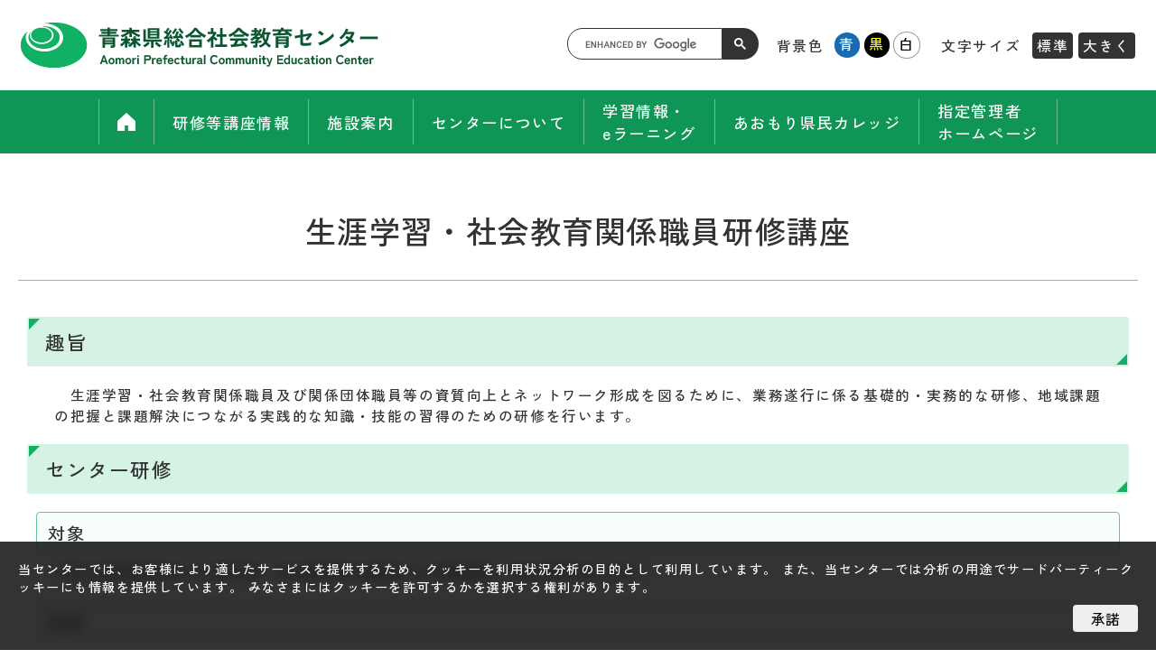

--- FILE ---
content_type: text/html; charset=UTF-8
request_url: https://www.alis.pref.aomori.lg.jp/kouza/center/thisyear/kankei/
body_size: 37448
content:
<!doctype html>
<html lang="ja">
<head>
<meta charset="utf-8">
<meta http-equiv="X-UA-Compatible" content="IE=edge" />
<meta name="viewport" content="width=device-width" />
<meta property="og:title" content="生涯学習・社会教育関係職員研修講座"> 
<meta property="og:type" content="website"> 
<meta property="og:image" content="">
<meta property="og:url" content="https://www.alis.pref.aomori.lg.jp/kouza/center/thisyear/kankei/"> 
<meta property="og:site_name" content="青森県総合社会教育センター"> 
<meta property="og:description" content="趣旨　生涯学習・社会教育関係職員及び関係団体職員等の資質向上とネットワーク形成を図るために、業務遂行に係る基礎的・実務的な研修、地域課題の把握と課題解決につながる実践的な知識・技能の習得のための研修を...">
<meta property="og:locale" content="ja_JP" />

<!--トップページ以外の場合-->
<title>生涯学習・社会教育関係職員研修講座  |  青森県総合社会教育センター</title>
<meta name="description" content="趣旨　生涯学習・社会教育関係職員及び関係団体職員等の資質向上とネットワーク形成を図るために、業務遂行に係る基礎的・実務的な研修、地域課題の把握と課題解決につながる実践的な知識・技能の習得のための研修を...">


<link rel="stylesheet" type="text/css" href="https://www.alis.pref.aomori.lg.jp/wp-content/themes/shakyou/style.css"/>
<!-- 背景色切り替え -->
<link id="haikei" href="https://www.alis.pref.aomori.lg.jp/wp-content/themes/shakyou/css/white.css" rel="stylesheet" type="text/css" />


<!-- js読み込み -->
<script src="https://www.alis.pref.aomori.lg.jp/wp-content/themes/shakyou/js/jquery.min.js"></script>
<script src="https://www.alis.pref.aomori.lg.jp/wp-content/themes/shakyou/js/jquery.cookie.js"></script>
<script src="https://www.alis.pref.aomori.lg.jp/wp-content/themes/shakyou/js/common.js"></script>

<!-- Google tag (gtag.js) -->
<script async src="https://www.googletagmanager.com/gtag/js?id=G-YKK0CFT0D7"></script>
<script>
  window.dataLayer = window.dataLayer || [];
  function gtag(){dataLayer.push(arguments);}
  gtag('js', new Date());

  gtag('config', 'G-YKK0CFT0D7');
</script>
	
<!--GA3-->
<!-- Global site tag (gtag.js) - Google Analytics -->
<script async src="https://www.googletagmanager.com/gtag/js?id=UA-38693893-1"></script>
<script>
  window.dataLayer = window.dataLayer || [];
  function gtag(){dataLayer.push(arguments);}
  gtag('js', new Date());

  gtag('config', 'UA-38693893-1');
</script>
<!--GA3ここまで -->

<meta name='robots' content='max-image-preview:large' />
	<style>img:is([sizes="auto" i], [sizes^="auto," i]) { contain-intrinsic-size: 3000px 1500px }</style>
	<link rel='stylesheet' id='wp-block-library-css' href='https://www.alis.pref.aomori.lg.jp/wp-includes/css/dist/block-library/style.min.css' type='text/css' media='all' />
<style id='classic-theme-styles-inline-css' type='text/css'>
/*! This file is auto-generated */
.wp-block-button__link{color:#fff;background-color:#32373c;border-radius:9999px;box-shadow:none;text-decoration:none;padding:calc(.667em + 2px) calc(1.333em + 2px);font-size:1.125em}.wp-block-file__button{background:#32373c;color:#fff;text-decoration:none}
</style>
<style id='global-styles-inline-css' type='text/css'>
:root{--wp--preset--aspect-ratio--square: 1;--wp--preset--aspect-ratio--4-3: 4/3;--wp--preset--aspect-ratio--3-4: 3/4;--wp--preset--aspect-ratio--3-2: 3/2;--wp--preset--aspect-ratio--2-3: 2/3;--wp--preset--aspect-ratio--16-9: 16/9;--wp--preset--aspect-ratio--9-16: 9/16;--wp--preset--color--black: #000000;--wp--preset--color--cyan-bluish-gray: #abb8c3;--wp--preset--color--white: #ffffff;--wp--preset--color--pale-pink: #f78da7;--wp--preset--color--vivid-red: #cf2e2e;--wp--preset--color--luminous-vivid-orange: #ff6900;--wp--preset--color--luminous-vivid-amber: #fcb900;--wp--preset--color--light-green-cyan: #7bdcb5;--wp--preset--color--vivid-green-cyan: #00d084;--wp--preset--color--pale-cyan-blue: #8ed1fc;--wp--preset--color--vivid-cyan-blue: #0693e3;--wp--preset--color--vivid-purple: #9b51e0;--wp--preset--gradient--vivid-cyan-blue-to-vivid-purple: linear-gradient(135deg,rgba(6,147,227,1) 0%,rgb(155,81,224) 100%);--wp--preset--gradient--light-green-cyan-to-vivid-green-cyan: linear-gradient(135deg,rgb(122,220,180) 0%,rgb(0,208,130) 100%);--wp--preset--gradient--luminous-vivid-amber-to-luminous-vivid-orange: linear-gradient(135deg,rgba(252,185,0,1) 0%,rgba(255,105,0,1) 100%);--wp--preset--gradient--luminous-vivid-orange-to-vivid-red: linear-gradient(135deg,rgba(255,105,0,1) 0%,rgb(207,46,46) 100%);--wp--preset--gradient--very-light-gray-to-cyan-bluish-gray: linear-gradient(135deg,rgb(238,238,238) 0%,rgb(169,184,195) 100%);--wp--preset--gradient--cool-to-warm-spectrum: linear-gradient(135deg,rgb(74,234,220) 0%,rgb(151,120,209) 20%,rgb(207,42,186) 40%,rgb(238,44,130) 60%,rgb(251,105,98) 80%,rgb(254,248,76) 100%);--wp--preset--gradient--blush-light-purple: linear-gradient(135deg,rgb(255,206,236) 0%,rgb(152,150,240) 100%);--wp--preset--gradient--blush-bordeaux: linear-gradient(135deg,rgb(254,205,165) 0%,rgb(254,45,45) 50%,rgb(107,0,62) 100%);--wp--preset--gradient--luminous-dusk: linear-gradient(135deg,rgb(255,203,112) 0%,rgb(199,81,192) 50%,rgb(65,88,208) 100%);--wp--preset--gradient--pale-ocean: linear-gradient(135deg,rgb(255,245,203) 0%,rgb(182,227,212) 50%,rgb(51,167,181) 100%);--wp--preset--gradient--electric-grass: linear-gradient(135deg,rgb(202,248,128) 0%,rgb(113,206,126) 100%);--wp--preset--gradient--midnight: linear-gradient(135deg,rgb(2,3,129) 0%,rgb(40,116,252) 100%);--wp--preset--font-size--small: 13px;--wp--preset--font-size--medium: 20px;--wp--preset--font-size--large: 36px;--wp--preset--font-size--x-large: 42px;--wp--preset--spacing--20: 0.44rem;--wp--preset--spacing--30: 0.67rem;--wp--preset--spacing--40: 1rem;--wp--preset--spacing--50: 1.5rem;--wp--preset--spacing--60: 2.25rem;--wp--preset--spacing--70: 3.38rem;--wp--preset--spacing--80: 5.06rem;--wp--preset--shadow--natural: 6px 6px 9px rgba(0, 0, 0, 0.2);--wp--preset--shadow--deep: 12px 12px 50px rgba(0, 0, 0, 0.4);--wp--preset--shadow--sharp: 6px 6px 0px rgba(0, 0, 0, 0.2);--wp--preset--shadow--outlined: 6px 6px 0px -3px rgba(255, 255, 255, 1), 6px 6px rgba(0, 0, 0, 1);--wp--preset--shadow--crisp: 6px 6px 0px rgba(0, 0, 0, 1);}:where(.is-layout-flex){gap: 0.5em;}:where(.is-layout-grid){gap: 0.5em;}body .is-layout-flex{display: flex;}.is-layout-flex{flex-wrap: wrap;align-items: center;}.is-layout-flex > :is(*, div){margin: 0;}body .is-layout-grid{display: grid;}.is-layout-grid > :is(*, div){margin: 0;}:where(.wp-block-columns.is-layout-flex){gap: 2em;}:where(.wp-block-columns.is-layout-grid){gap: 2em;}:where(.wp-block-post-template.is-layout-flex){gap: 1.25em;}:where(.wp-block-post-template.is-layout-grid){gap: 1.25em;}.has-black-color{color: var(--wp--preset--color--black) !important;}.has-cyan-bluish-gray-color{color: var(--wp--preset--color--cyan-bluish-gray) !important;}.has-white-color{color: var(--wp--preset--color--white) !important;}.has-pale-pink-color{color: var(--wp--preset--color--pale-pink) !important;}.has-vivid-red-color{color: var(--wp--preset--color--vivid-red) !important;}.has-luminous-vivid-orange-color{color: var(--wp--preset--color--luminous-vivid-orange) !important;}.has-luminous-vivid-amber-color{color: var(--wp--preset--color--luminous-vivid-amber) !important;}.has-light-green-cyan-color{color: var(--wp--preset--color--light-green-cyan) !important;}.has-vivid-green-cyan-color{color: var(--wp--preset--color--vivid-green-cyan) !important;}.has-pale-cyan-blue-color{color: var(--wp--preset--color--pale-cyan-blue) !important;}.has-vivid-cyan-blue-color{color: var(--wp--preset--color--vivid-cyan-blue) !important;}.has-vivid-purple-color{color: var(--wp--preset--color--vivid-purple) !important;}.has-black-background-color{background-color: var(--wp--preset--color--black) !important;}.has-cyan-bluish-gray-background-color{background-color: var(--wp--preset--color--cyan-bluish-gray) !important;}.has-white-background-color{background-color: var(--wp--preset--color--white) !important;}.has-pale-pink-background-color{background-color: var(--wp--preset--color--pale-pink) !important;}.has-vivid-red-background-color{background-color: var(--wp--preset--color--vivid-red) !important;}.has-luminous-vivid-orange-background-color{background-color: var(--wp--preset--color--luminous-vivid-orange) !important;}.has-luminous-vivid-amber-background-color{background-color: var(--wp--preset--color--luminous-vivid-amber) !important;}.has-light-green-cyan-background-color{background-color: var(--wp--preset--color--light-green-cyan) !important;}.has-vivid-green-cyan-background-color{background-color: var(--wp--preset--color--vivid-green-cyan) !important;}.has-pale-cyan-blue-background-color{background-color: var(--wp--preset--color--pale-cyan-blue) !important;}.has-vivid-cyan-blue-background-color{background-color: var(--wp--preset--color--vivid-cyan-blue) !important;}.has-vivid-purple-background-color{background-color: var(--wp--preset--color--vivid-purple) !important;}.has-black-border-color{border-color: var(--wp--preset--color--black) !important;}.has-cyan-bluish-gray-border-color{border-color: var(--wp--preset--color--cyan-bluish-gray) !important;}.has-white-border-color{border-color: var(--wp--preset--color--white) !important;}.has-pale-pink-border-color{border-color: var(--wp--preset--color--pale-pink) !important;}.has-vivid-red-border-color{border-color: var(--wp--preset--color--vivid-red) !important;}.has-luminous-vivid-orange-border-color{border-color: var(--wp--preset--color--luminous-vivid-orange) !important;}.has-luminous-vivid-amber-border-color{border-color: var(--wp--preset--color--luminous-vivid-amber) !important;}.has-light-green-cyan-border-color{border-color: var(--wp--preset--color--light-green-cyan) !important;}.has-vivid-green-cyan-border-color{border-color: var(--wp--preset--color--vivid-green-cyan) !important;}.has-pale-cyan-blue-border-color{border-color: var(--wp--preset--color--pale-cyan-blue) !important;}.has-vivid-cyan-blue-border-color{border-color: var(--wp--preset--color--vivid-cyan-blue) !important;}.has-vivid-purple-border-color{border-color: var(--wp--preset--color--vivid-purple) !important;}.has-vivid-cyan-blue-to-vivid-purple-gradient-background{background: var(--wp--preset--gradient--vivid-cyan-blue-to-vivid-purple) !important;}.has-light-green-cyan-to-vivid-green-cyan-gradient-background{background: var(--wp--preset--gradient--light-green-cyan-to-vivid-green-cyan) !important;}.has-luminous-vivid-amber-to-luminous-vivid-orange-gradient-background{background: var(--wp--preset--gradient--luminous-vivid-amber-to-luminous-vivid-orange) !important;}.has-luminous-vivid-orange-to-vivid-red-gradient-background{background: var(--wp--preset--gradient--luminous-vivid-orange-to-vivid-red) !important;}.has-very-light-gray-to-cyan-bluish-gray-gradient-background{background: var(--wp--preset--gradient--very-light-gray-to-cyan-bluish-gray) !important;}.has-cool-to-warm-spectrum-gradient-background{background: var(--wp--preset--gradient--cool-to-warm-spectrum) !important;}.has-blush-light-purple-gradient-background{background: var(--wp--preset--gradient--blush-light-purple) !important;}.has-blush-bordeaux-gradient-background{background: var(--wp--preset--gradient--blush-bordeaux) !important;}.has-luminous-dusk-gradient-background{background: var(--wp--preset--gradient--luminous-dusk) !important;}.has-pale-ocean-gradient-background{background: var(--wp--preset--gradient--pale-ocean) !important;}.has-electric-grass-gradient-background{background: var(--wp--preset--gradient--electric-grass) !important;}.has-midnight-gradient-background{background: var(--wp--preset--gradient--midnight) !important;}.has-small-font-size{font-size: var(--wp--preset--font-size--small) !important;}.has-medium-font-size{font-size: var(--wp--preset--font-size--medium) !important;}.has-large-font-size{font-size: var(--wp--preset--font-size--large) !important;}.has-x-large-font-size{font-size: var(--wp--preset--font-size--x-large) !important;}
:where(.wp-block-post-template.is-layout-flex){gap: 1.25em;}:where(.wp-block-post-template.is-layout-grid){gap: 1.25em;}
:where(.wp-block-columns.is-layout-flex){gap: 2em;}:where(.wp-block-columns.is-layout-grid){gap: 2em;}
:root :where(.wp-block-pullquote){font-size: 1.5em;line-height: 1.6;}
</style>
<link rel="https://api.w.org/" href="https://www.alis.pref.aomori.lg.jp/wp-json/" /><link rel="alternate" title="JSON" type="application/json" href="https://www.alis.pref.aomori.lg.jp/wp-json/wp/v2/pages/8877" /><link rel="canonical" href="https://www.alis.pref.aomori.lg.jp/kouza/center/thisyear/kankei/" />
<link rel="alternate" title="oEmbed (JSON)" type="application/json+oembed" href="https://www.alis.pref.aomori.lg.jp/wp-json/oembed/1.0/embed?url=https%3A%2F%2Fwww.alis.pref.aomori.lg.jp%2Fkouza%2Fcenter%2Fthisyear%2Fkankei%2F" />
<link rel="alternate" title="oEmbed (XML)" type="text/xml+oembed" href="https://www.alis.pref.aomori.lg.jp/wp-json/oembed/1.0/embed?url=https%3A%2F%2Fwww.alis.pref.aomori.lg.jp%2Fkouza%2Fcenter%2Fthisyear%2Fkankei%2F&#038;format=xml" />
		<style type="text/css" id="wp-custom-css">
			.powerminibox{
	text-align:center;
	display:inline-table;
	vertical-align: middle;
	padding:4px;
	margin:4px;
	width:230px;
	height:2.5rem;
	border: solid 1px #aaa;
	border-radius: 4px;
	background-color: #eee;
	font-size:90%;
	
}		</style>
		
</head>

<body class="wp-singular page-template-default page page-id-8877 page-child parent-pageid-8565 wp-theme-shakyou">


<!--#############▼クッキーポリシー▼#############-->
<script type="text/javascript">
    $(function(){
        $(".overlay_cookie").show();
        $.cookie('btnFlg') == 'on'?$(".overlay_cookie").hide():$(".overlay_cookie").show();
        $(".btn_area button").click(function(){
            $(".overlay_cookie").fadeOut();
			$.cookie('btnFlg', 'on', { expires: 1,path: '/' }); //cookieの保存（1日）
        });
    });
</script>
<div class="overlay_cookie">
    <div class="btn_area">
		<div class="text">
			当センターでは、お客様により適したサービスを提供するため、クッキーを利用状況分析の目的として利用しています。
			また、当センターでは分析の用途でサードパーティークッキーにも情報を提供しています。
			みなさまにはクッキーを許可するかを選択する権利があります。
		</div>
		<button class="agree">承諾</button>
    </div>
</div>
<!--#############▲クッキーポリシー▲#############-->


<div id="header">
		<div class="header_top">
			
			<div class="logo">
				<a href="https://www.alis.pref.aomori.lg.jp/"><img src="https://www.alis.pref.aomori.lg.jp/wp-content/themes/shakyou/contents_images/logo.png" alt="青森県総合社会教育センター"></a>
			</div>
			
			<div class="nav">
				<script async src="https://cse.google.com/cse.js?cx=61fdadd5090ce4d21"></script><div class="gcse-searchbox-only"></div>
				
				<div class="color_tit">背景色</div>
				<ul id="color_bt">
					<li class="swit blue"><a href="javascript:void(0)">青</a></li>
					<li class="swit black"><a href="javascript:void(0)">黒</a></li>
					<li class="swit white"><a href="javascript:void(0)">白</a></li>
				</ul>
				
				<div class="font_tit">文字サイズ</div>
				<ul id="font_bt">
					<li class="font_m"><a class="fontsize" href="javascript:void();" onclick="fsChange('d'); return false;">標準</a></li>
					<li class="font_l"><a class="fontsize" href="javascript:void();" onclick="fsChange('l'); return false;">大きく</a></li>
				</ul>
			</div>
			
		</div>
		
	
	<div id="overlay" class="hidden-md hidden-lg"></div>
	<!-- ハンバーガー部分 -->
	<div id="humberger" class="hidden-md hidden-lg sp"><span class="icon-bar"></span><span class="icon-bar"></span><span class="icon-bar"></span></div>
	<div id="menu" class="menu_wrap">
		<div class="inner">
			<ol>
				<li><a class="main_link" href="https://www.alis.pref.aomori.lg.jp/"><img src="https://www.alis.pref.aomori.lg.jp/wp-content/themes/shakyou/contents_images/icon/icon_home.png" style="width: 20px; height: 20px;" alt="ホーム"></a></li>
				<li>
					<a class="main_link" href="https://www.alis.pref.aomori.lg.jp/kouza/">研修等講座情報</a>
					<div class="submenu">
						<div class="sub_link">
							<a href="https://www.alis.pref.aomori.lg.jp/kouza/center/">社会教育センター主催講座</a>
							<ul class="child_link">
<!--								<li><a href="https://www.alis.pref.aomori.lg.jp/kouza/center/schedule/">年間スケジュール</a></li> -->
								<li><a href="https://www.alis.pref.aomori.lg.jp/kouza/center/thisyear/">今年度講座一覧</a></li>
								<li><a href="https://www.alis.pref.aomori.lg.jp/kouza/center/lastyear/">昨年度講座一覧</a></li>
							</ul>
						</div>
						<div class="sub_link">
							<a href="https://www.alis.pref.aomori.lg.jp/kouza/s-kanri/">指定管理者主催講座</a>
							<ul class="child_link">
								<li><a href="https://www.alis.pref.aomori.lg.jp/kouza/s-kanri/campus_koza/">あおもり県民カレッジ　地域キャンパス講座</a></li>
								<li><a href="https://www.alis.pref.aomori.lg.jp/kouza/s-kanri/volunteer/">ボランティア講師による自主講座</a></li>
								<li><a href="https://www.alis.pref.aomori.lg.jp/kouza/s-kanri/jishujigyou/">指定管理者自主事業</a></li>
							</ul>
						</div>
						<div class="sub_link">
							<a href="https://www.alis.pref.aomori.lg.jp/kouza/project_center/">社会教育センター通年事業</a>
							<ul class="child_link">
								<li><a href="https://www.alis.pref.aomori.lg.jp/kouza/project_center/caresupo/">青森と自分の未来を”カタル”！「キャリサポ」事業</a></li>
								<li><a href="https://www.alis.pref.aomori.lg.jp/kouza/project_center/hssp/">高校生スキルアッププログラム推進事業</a></li>
								<li><a href="https://www.alis.pref.aomori.lg.jp/kouza/project_center/puresupo/">社会教育プレ団体サポート事業</a></li>
								<li><a href="https://www.alis.pref.aomori.lg.jp/kouza/project_center/supporter/">青森県教育支援プラットフォーム「我が社は学校教育サポーター」</a></li>
								<li><a href="https://www.alis.pref.aomori.lg.jp/kouza/project_center/adviser/">あおもり家庭教育アドバイザー派遣</a></li>
								<li><a href="https://www.alis.pref.aomori.lg.jp/kouza/project_center/accompanied_support/">市町村等の取組への伴走型支援</a></li>
							</ul>
						</div>
						<div class="sub_link">
							<a href="https://www.alis.pref.aomori.lg.jp/kouza/moushikomi/">講座申込</a>
						</div>
					</div>
				</li>
				<li>
					<a class="main_link" href="https://www.alis.pref.aomori.lg.jp/shisetsu/">施設案内</a>
					<div class="submenu">
						<div class="sub_link"><a href="https://www.alis.pref.aomori.lg.jp/shisetsu/guide/">施設案内</a></div>
						<div class="sub_link"><a href="https://www.alis.pref.aomori.lg.jp/shisetsu/yoyaku/">施設予約</a></div>
						<div class="sub_link"><a href="https://www.alis.pref.aomori.lg.jp/shisetsu/infoplaza/">インフォメーションプラザありす</a></div>
						<div class="sub_link"><a href="https://www.alis.pref.aomori.lg.jp/shisetsu/soudan/">生涯学習・ボランティア相談</a></div>
						<div class="sub_link"><a href="https://www.alis.pref.aomori.lg.jp/shisetsu/shakaisanka/">社会参加活動支援センター</a></div>
						<div class="sub_link"><a href="https://www.alis.pref.aomori.lg.jp/shisetsu/access/">アクセス</a></div>
					</div>
				</li>
				<li>
					<a class="main_link" href="https://www.alis.pref.aomori.lg.jp/about/">センターについて</a>
					<div class="submenu">
						<div class="sub_link">
							<a href="https://www.alis.pref.aomori.lg.jp/about/publish/">センター発行物</a>
							<ul class="child_link">
								<li><a href="https://www.alis.pref.aomori.lg.jp/about/publish/youran/">センター要覧</a></li>
								<li><a href="https://www.alis.pref.aomori.lg.jp/about/publish/hibiki/">所報「響」</a></li>
								<li><a href="https://www.alis.pref.aomori.lg.jp/about/publish/chousa/">調査研究</a></li>
							</ul>
						</div>
						<div class="sub_link"><a href="https://www.alis.pref.aomori.lg.jp/about/library/">視聴覚ライブラリー</a></div>
						<div class="sub_link">
							<a href="https://www.alis.pref.aomori.lg.jp/about/related_information/">関連情報</a>
							<ul class="child_link">
								<li><a href="https://www.alis.pref.aomori.lg.jp/about/related_information/giji/">運営協議会議事録</a></li>
								<li><a href="https://www.alis.pref.aomori.lg.jp/about/related_information/link/">リンク</a></li>
							</ul>
						</div>
					</div>
				</li>
				<li>
					<a class="main_link" href="https://www.alis.pref.aomori.lg.jp/gakusyu/">学習情報・<br/>eラーニング</a>
					<div class="submenu">
						<div class="sub_link"><a href="https://www.alis.pref.aomori.lg.jp/doc/" target="_blank">青森県学習情報提供サイト　ありすネット</a></div>
						<div class="sub_link">
							<a href="https://www.alis.pref.aomori.lg.jp/gakusyu/e-learning/">eラーニング</a>
							<ul class="child_link">
								<li><a href="https://www.alis.pref.aomori.lg.jp/gakusyu/e-learning/aomorigaku/">あおもり学インターネット講座</a></li>
								<li><a href="https://www.alis.pref.aomori.lg.jp/gakusyu/e-learning/genki-a/">元気青森人PowerUpコンテンツ</a></li>
								<li><a href="https://www.alis.pref.aomori.lg.jp/gakusyu/e-learning/kosodate-a/">あおもり子育てネット</a></li>
							</ul>
						</div>
					</div>
				</li>
				<li>
					<a class="main_link" href="https://www.manabi-aomori.com/?page_id=49" target="_blank">あおもり県民カレッジ</a>
				</li>
				<li>
					<a class="main_link" href="https://www.manabi-aomori.com/" target="_blank">指定管理者<br/>ホームページ</a>
				</li>

			</ol>
		</div>
	</div>
	
</div>

<div class="cont_field">

<div id="wrap">
<div id="content">


<h1><span>生涯学習・社会教育関係職員研修講座</span></h1>

<div class="post">

<h2>趣旨</h2>
<p>　生涯学習・社会教育関係職員及び関係団体職員等の資質向上とネットワーク形成を図るために、業務遂行に係る基礎的・実務的な研修、地域課題の把握と課題解決につながる実践的な知識・技能の習得のための研修を行います。</p>
<h2>センター研修</h2>
<h3>対象</h3>
<p>市町村教育委員会の生涯学習・社会教育担当職員や公民館職員（指定管理者も含む）</p>
<h3>定員</h3>
<p>30名程度</p>
<h3>申込締切</h3>
<p>各開催期日の2週間前まで</p>
<h2>研修内容</h2>
<h3>新任職員研修</h3>
<p>【前期】</p>
<ul>
<li>期日：令和7年6月13日　金曜日　10時～<span>15時</span></li>
<li>会場：県総合社会教育センター</li>
<li>受講方法：会場受講及びアーカイブで後日視聴（講義のみ）</li>
<li>内容：講義　「生涯学習・社会教育」はじめの一歩<br />
　　　演習　「熟議」を体験してみよう～発表しない、まとめない！？えっ！？～<br />
　　　講師　秋田大学　非常勤講師<br />
　　　　　　秋田県生涯学習センター　学習指導員　皆川　雅仁　氏</li>
</ul>
<p>&nbsp;</p>
<p>◆<strong><a href="https://www.alis.pref.aomori.lg.jp/wp-content/uploads/2025/05/R7shinninshokuin_flyer.pdf">募集案内はこちら</a></strong></p>
<p>◆<a href="https://apply.e-tumo.jp/pref-aomori-u/offer/offerList_detail?tempSeq=17460"><strong>申込みはこちら</strong></a></p>
<p><strong>◆<a href="https://www.alis.pref.aomori.lg.jp/wp-content/uploads/2025/08/R7shinninshokuin_zenki.pdf">アーカイブ(事業報告)はこちら</a></strong></p>
<hr />
<p>【後期】</p>
<ul>
<li>期日：令和8年2月19日　木曜日　10時～<span>15時</span></li>
<li>会場：県総合社会教育センター</li>
<li>受講方法：会場受講及びアーカイブで後日視聴（講義のみ）</li>
<li>内容：講義・演習　「学びを通じた地域づくり」～社会教育職員に期待される役割とは～<br />
　　　講師　弘前大学　教育学部　准教授　越村　康英　氏</li>
</ul>
<p><strong>◆募集案内はこちら</strong></p>
<p>◆<strong>申込みはこちら</strong></p>
<p><strong>◆アーカイブ(事業報告)はこちら</strong></p>
<h3>選択研修</h3>
<p>【第1回】</p>
<ul>
<li>期日：令和7年6月27日　金曜日　10時～<span>15時</span></li>
<li>会場：県総合社会教育センター</li>
<li>受講方法：会場受講及びアーカイブで後日視聴（講義のみ）</li>
<li>内容：講義・演習　「広報業務に係るSNS活用の実際」<br />
　　　講師　ディーシーティーデザイン　代表　蝦名　晶子　氏</li>
</ul>
<p>◆<strong><a href="https://www.alis.pref.aomori.lg.jp/wp-content/uploads/2025/06/R7sentaku1_fryer.pdf">募集案内はこちら</a></strong></p>
<p>◆<a href="https://apply.e-tumo.jp/pref-aomori-u/offer/offerList_detail?tempSeq=17697"><strong>申込みはこちら</strong></a></p>
<p><strong>◆<a href="https://www.alis.pref.aomori.lg.jp/wp-content/uploads/2025/08/R7sentaku1.pdf">アーカイブ(事業報告)はこちら</a></strong></p>
<hr />
<p>【第2回】</p>
<ul>
<li>期日：令和7年7月8日　火曜日　10時～<span>15時</span></li>
<li>会場：県総合社会教育センター</li>
<li>受講方法：会場受講</li>
<li>内容：実践演習　「オンライン会議・研修の実施方法」初級編<br />
　　　講師　県総合社会教育センター　職員</li>
</ul>
<p>◆<a href="https://www.alis.pref.aomori.lg.jp/wp-content/uploads/2025/06/R7sentaku2_fryer.pdf"><strong>募集案内はこちら</strong></a></p>
<p>◆<a href="https://apply.e-tumo.jp/pref-aomori-u/offer/offerList_detail?tempSeq=17865"><strong>申込みはこちら</strong></a></p>
<p><strong>◆<a href="https://www.alis.pref.aomori.lg.jp/wp-content/uploads/2025/08/R7sentaku2.pdf">アーカイブ(事業報告)はこちら</a></strong></p>
<hr />
<p>【第3回】</p>
<ul>
<li>期日：令和7年7月15日　火曜日　10時～<span>15時</span></li>
<li>会場：県総合社会教育センター</li>
<li>受講方法：会場受講及びアーカイブで後日視聴（講義のみ）</li>
<li>内容：講義・演習「スマホ1つでOK!動画作成講座」～基礎と実践まるわかり編～<br />
　　　講師　エイチピースタイリング　代表　髙森　三樹　氏</li>
</ul>
<p>◆<strong><a href="https://www.alis.pref.aomori.lg.jp/wp-content/uploads/2025/06/R7sentaku3_flyer.pdf">募集案内はこちら</a></strong></p>
<p>◆<a href="https://apply.e-tumo.jp/pref-aomori-u/offer/offerList_detail?tempSeq=17888"><strong>申込みはこちら</strong></a></p>
<p><strong>◆<a href="https://www.alis.pref.aomori.lg.jp/wp-content/uploads/2025/09/R7sentaku3.pdf">アーカイブ(事業報告)はこちら</a></strong></p>
<hr />
<p>【第４回】</p>
<ul>
<li>期日：令和7年8月29日　金曜日　10時～<span>15時</span></li>
<li>会場：県総合社会教育センター</li>
<li>受講方法：会場受講及びアーカイブで後日視聴（講義のみ）</li>
<li>内容：講義　「障がい者の生涯学習を支える自治体の役割」
<p>　　　講師　国立市公民館　館長補佐　社会教育主事　井口　啓太郎　氏</p>
<p>&nbsp;</p>
<p>　　　実践事例紹介・ワークショップ<br />
　　　「障がい者の生涯学習」はじめの一歩～社会的包摂への一歩を踏み出すために～</p>
<p>　　　講師　秋田県生涯学習センター　副主幹（兼）学習事業チームリーダー　柏木　睦　氏</p>
</li>
</ul>
<p>◆<strong><a href="https://www.alis.pref.aomori.lg.jp/wp-content/uploads/2025/08/R7sentaku4_fryer.pdf">募集案内はこちら</a></strong></p>
<p>◆<a href="https://apply.e-tumo.jp/pref-aomori-u/offer/offerList_detail?tempSeq=18402"><strong>申込みはこちら</strong></a></p>
<p><strong>◆<a href="https://www.alis.pref.aomori.lg.jp/wp-content/uploads/2025/09/R7sentaku4.pdf">アーカイブ(事業報告)はこちら</a></strong></p>
<hr />
<p>【第5回】</p>
<ul>
<li>期日：令和7年11月10日　月曜日　10時～<span>15時</span></li>
<li>会場：県総合社会教育センター</li>
<li>受講方法：会場受講及びアーカイブで後日視聴（講義のみ）</li>
<li>内容：講義・演習　「参加意欲を促すチラシの作り方」<br />
　　　講師　県総合社会教育センター　職員</li>
</ul>
<p>◆<strong><a href="https://www.alis.pref.aomori.lg.jp/wp-content/uploads/2025/10/R7sentaku5_fryer.pdf">募集案内はこちら</a></strong></p>
<p>◆<a href="https://apply.e-tumo.jp/pref-aomori-u/offer/offerList_detail?tempSeq=19239"><strong>申込みはこちら</strong></a></p>
<p><strong>◆<a href="https://www.alis.pref.aomori.lg.jp/wp-content/uploads/2025/11/R7sentaku5.pdf">アーカイブ(事業報告)はこちら</a></strong></p>
<hr />
<p>【第6回】</p>
<ul>
<li>期日：令和7年12月3日　水曜日　10時～<span>15時</span></li>
<li>会場：県総合社会教育センター</li>
<li>受講方法：会場受講</li>
<li>内容：実践演習「ファシリテーター講座」初級編<br />
　　　講師　県総合社会教育センター　職員</li>
</ul>
<p>◆<strong><a href="https://www.alis.pref.aomori.lg.jp/wp-content/uploads/2025/11/R7sentaku6_fryer.pdf">募集案内はこちら</a></strong></p>
<p>◆<a href="https://apply.e-tumo.jp/pref-aomori-u/offer/offerList_detail?tempSeq=19447"><strong>申込みはこちら</strong></a></p>
<p><strong>◆<a href="https://www.alis.pref.aomori.lg.jp/wp-content/uploads/2025/12/R7sentaku6.pdf">アーカイブ(事業報告)はこちら</a></strong></p>
<h2>地区研修</h2>
<h3>対象</h3>
<p>市町村教育委員会の生涯学習・社会教育担当職員や公民館職員（指定管理者も含む）</p>
<h3>定員</h3>
<p>各地区ごとに設定</p>
<h3>申込締切</h3>
<p>各開催期日の1週間前まで</p>
<h2>研修内容</h2>
<h3>東青地区</h3>
<ul>
<li>期日：令和7年5月13日　火曜日　13時～<span>15時</span></li>
<li>会場：県総合社会教育センター</li>
<li>内容：講義「業務軽減につながるICTの利用について」
<p>　　　講師　ディーシーティーデザイン　代表　蝦名　晶子　氏</p>
</li>
</ul>
<p><strong>◆<a href="https://www.alis.pref.aomori.lg.jp/wp-content/uploads/2025/08/R7tosechikuken.pdf">アーカイブ(事業報告)はこちら</a></strong></p>
<h3>西北地区</h3>
<ul>
<li>期日：令和7年9月10日　水曜日　13時30分～16時10分</li>
<li>会場：日本海拠点館</li>
<li>内容：講義「地域学校協働活動をリノベーションするCS」<br />
　　　　　　～CSと地域学校協働活動、ここからでしょ～<br />
　　　講師　秋田大学　非常勤講師<br />
　　　　　　秋田県生涯学習センター　学習指導員　皆川　雅仁　氏</li>
</ul>
<p><strong>◆<a href="https://www.alis.pref.aomori.lg.jp/wp-content/uploads/2025/09/R7seihokuchikuken.pdf">アーカイブ(事業報告)はこちら</a></strong></p>
<h3>中南地区</h3>
<ul>
<li>期日：令和7年7月23日　水曜日　13時30分～<span>15時30分</span></li>
<li>会場：旧弘前偕行社</li>
<li>内容：講義「社会教育委員としての役割について～地域づくりを支える社会教育～」<br />
　　　講師　青森明の星短期大学　青森公立大学　北里大学　<br />
　　　　　　　　　　　　　　非常勤講師　渡部　靖之　氏</li>
</ul>
<p><strong>◆<a href="https://www.alis.pref.aomori.lg.jp/wp-content/uploads/2025/08/R7chunanchikuken.pdf">アーカイブ(事業報告)はこちら</a></strong></p>
<h3>上北地区</h3>
<ul>
<li>期日：令和7年5月21日　水曜日　13時～<span>16時15分</span></li>
<li>会場：おいらせ町みなくる館</li>
<li>内容：講義「まちづくりのファシリテーション技術」<br />
　　　講師　弘前大学　大学院地域社会研究科　准教授　土井　良浩　氏</li>
</ul>
<p><strong>◆<a href="https://www.alis.pref.aomori.lg.jp/wp-content/uploads/2025/08/R7kamikitachikuken.pdf">アーカイブ(事業報告)はこちら</a></strong></p>
<h3>下北地区</h3>
<ul>
<li>期日：令和7年6月25日　水曜日　13時30分～16時</li>
<li>会場：下北文化会館</li>
<li>内容：講義「もったいないから未来をつくる」<br />
　　　講師　一般社団法人もったいない研究所　岡　詩子　氏</li>
</ul>
<p><strong>◆<a href="https://www.alis.pref.aomori.lg.jp/wp-content/uploads/2025/08/R7shimokitachikuken.pdf">アーカイブ(事業報告)はこちら</a></strong></p>
<h3>三八地区</h3>
<ul>
<li>期日：令和7年9月25日　木曜日　13時30分～15時40分</li>
<li>会場：五戸町立公民館</li>
<li>内容：講義「地域の次代を担う若者の育成」<br />
　　　講師　NPO法人ACTY　理事長<br />
　　　　　　株式会社ACプロモート　代表取締役　町田　直子　氏</li>
</ul>
<p><strong>◆<a href="https://www.alis.pref.aomori.lg.jp/wp-content/uploads/2025/10/R7sanpachichikuken-.pdf">アーカイブ(事業報告)はこちら</a> </strong></p>
<p>&nbsp;</p>
<p>【申込み・問合せ】</p>
<p>青森県総合社会教育センター　教育活動支援課<br />
電話：017-739-1270</p>
<p>Eメール：E-SHAKYO@pref.aomori.lg.jp</p>
	

<div class="edit_box"></div>
</div>
 
	
</div>
	
</div>
</div>

<footer class="footer">
	
	<div class="footer_cont">
		<div class="symbol">
			<div class="inner">
				<div class="symbol_img"><img src="https://www.alis.pref.aomori.lg.jp/wp-content/themes/shakyou/contents_images/symbol.png" alt=""></div>
				<h3>センターシンボルマーク</h3>
				<div class="symbol_text">人づくりの拠点として、県民の生涯にわたる学習の輪が、和を持って限りなく広がっていくことを願いとしています。<br />家庭、学校、地域社会が一体となる姿を表現するとともに、色を青緑とし、伸びゆく緑豊かな青森県を表しています。</div>
			</div>
		</div>
		<div class="information">
			<div class="inner">
				<h3>青森県総合社会教育センター</h3>
				<div class="text">
					<p>〒030-0111　青森県青森市大字荒川字藤戸119-7</p>
					<p>開所時間：9時から19時まで</p>
					<p>休所日：毎月第4月曜日・祝日（土曜日を除く）・年末年始（12月29日から1月3日まで）</p>
					<div class="footer_access"><a href="https://www.alis.pref.aomori.lg.jp/shisetsu/access/">アクセス情報</a></div>
				</div>
				<h4>貸館担当（インフォメーションプラザありす）</h4>
				<div class="sub_text">
					<p>電話番号：017-739-1251（9時から19時まで）</p>
					<p>ファクス：017-739-2570</p>
				</div>
				<h4>あおもり県民カレッジ事務局</h4>
				<div class="sub_text">
					<p>電話番号：017-739-0900（9時から19時まで）</p>
					<p>ファクス：017-739-2570</p>
				</div>
				<h4>職員室</h4>
				<div class="sub_text">
					<p>電話番号：017-739-1252（8時30分から17時15分まで）</p>
					<p>ファクス：017-739-1279</p>
				</div>
			</div>
		</div>
		<div class="nav_link">
			<ul>
				<li><a href="https://www.alis.pref.aomori.lg.jp/aboutsite/">このサイトについて</a></li>
				<li><a href="https://www.alis.pref.aomori.lg.jp/aboutsite/sitemap/">サイトマップ</a></li>
				<li><a href="https://www.alis.pref.aomori.lg.jp/aboutsite/policy/">個人情報の取り扱いについて</a></li>
				<li><a href="https://www.alis.pref.aomori.lg.jp/aboutsite/copyright/">著作権・リンク等</a></li>
				<li><span style="font-size:0.75rem;"><a href="https://www.alis.pref.aomori.lg.jp/wp-content/uploads/2023/06/center_SNSpolicy.pdf" target="_blank">ソーシャルメディア運用ポリシー</a></span></li>
				<li><a href="https://www.alis.pref.aomori.lg.jp/aboutsite/charsize/">画面表示の変更方法</a></li>
				<li><a href="https://www.alis.pref.aomori.lg.jp/aboutsite/language/">Foreign Language</a></li>
			</ul>
		</div>
	</div>
	
	<div class="copyright">
		Copyright &copy; 青森県総合社会教育センター All Rights Reserved.
	</div>
</footer>

<a href="#header" id="page-top" title="ページの先頭に戻る"></a>

<script type="speculationrules">
{"prefetch":[{"source":"document","where":{"and":[{"href_matches":"\/*"},{"not":{"href_matches":["\/wp-*.php","\/wp-admin\/*","\/wp-content\/uploads\/*","\/wp-content\/*","\/wp-content\/plugins\/*","\/wp-content\/themes\/shakyou\/*","\/*\\?(.+)"]}},{"not":{"selector_matches":"a[rel~=\"nofollow\"]"}},{"not":{"selector_matches":".no-prefetch, .no-prefetch a"}}]},"eagerness":"conservative"}]}
</script>

</body>
</html>

--- FILE ---
content_type: text/css
request_url: https://www.alis.pref.aomori.lg.jp/wp-content/themes/shakyou/style.css
body_size: 242
content:
@charset "utf-8";
/* CSS Document */

@import url('https://fonts.googleapis.com/css2?family=Zen+Kaku+Gothic+New:wght@400;500;700&display=swap');

@import url('css/public.css');
@import url('css/pc.css') print, (min-width: 1280px);
@import url('css/tablet.css') screen and (max-width: 1279px);
@import url('css/sp.css') screen and (max-width: 800px);
@import url('css/print.css') print;

/*
Theme Name: 青森県総合社会教育センター
Theme URI: -
Description: 青森県総合社会教育センター
Version: 1.0
Author: 青森県総合社会教育センター
*/

--- FILE ---
content_type: text/css
request_url: https://www.alis.pref.aomori.lg.jp/wp-content/themes/shakyou/css/public.css
body_size: 19511
content:
@charset "utf-8";
/* CSS Document */
/* PC・スマホ共通CSS */


body{
	margin:0;
	padding:0;
	font-size: 0.98em;
	font-family: 'Zen Kaku Gothic New', sans-serif;
	font-weight: 500;
	letter-spacing: 0.1em;
	word-break: break-all;
	color: #333;
}



h1, h2, h3, h4, h5, h6, ul, ol, li, p, input, textarea, button{
	margin:0;
	padding:0;
	font-size: 100%;
	font-weight: 500;
	font-family: 'Zen Kaku Gothic New', sans-serif;
}

#content ul, #content ol{
	margin-top: 10px;
	margin-bottom: 10px;
}

#content li{
	margin-left: 20px;
	line-height: 1.3;
	margin-bottom: 5px;
}

img{
	border:0;
	vertical-align:bottom;
	max-width: 100%;
	height: auto;
}

a{
	color: #005992;
}

a:visited{
	color: #70498E;
}

a:hover{
	color: #BC4600;
	text-decoration:none;
}

.aligncenter{
	margin: auto;
}

img.aligncenter{
	display: block;
	margin: auto;
}


/***** ヘッダー *****/
#header{
}

#header .header_top .nav{
	display: flex;
	align-items: center;
}

#header .header_top .nav > div{
	margin-right: 10px;
}

#header .header_top .nav ul{
	display: flex;
}

#color_bt{
	margin-right: 20px;
}

#color_bt li{
	list-style: none;
}

#color_bt li a{
	display: inline-block;
	border-radius: 50%;
	width: 1.8em;
	line-height: 1.7em;
	padding-bottom: 0.1em;
	text-align: center;
	margin-right: 3px;
	text-decoration: none;
}

#color_bt li.blue a{
	background: #186AB3 !important;
	color: #FFF !important;
	border: 1px solid #FFF;
}

#color_bt li.black a{
	background: #000 !important;
	color: #FFFF00 !important;
	border: 1px solid #FFF;
}

#color_bt li.white a{
	background: #FFF !important;
	color: #000 !important;
	border: 1px solid #999;
}


#font_bt li{
	list-style: none;
	margin: 3px;
}

#font_bt li a{
	background-color: #333;
	color: #FFF;
	text-decoration: none;
	display: block;
	padding: 3px 5px;
	border-radius: 4px;
}

/* カスタム検索 */
#header .gsc-control-searchbox-only{
	margin-right: 10px;
}

#header .gsc-input{
	padding: 0;
}

#header .gsc-input .gsc-input-box{
	width: 160px;
	border-radius: 30px 0 0 30px;
	padding-left: 10px;
	border-color: #333;
}

#header .gsc-search-button{
	margin: 0;
	width: auto;
}
.gsc-search-box > tbody > tr{
	display: flex;
}

#header .gsc-search-button button{
	border: 0;
	background-color: #333;
	border-radius: 0 30px 30px 0;
	height: 100%;
	width: 40px;
	padding: 0;
	cursor: pointer;
}


/***** スライドショー *****/
#sliderwrap{
	padding: 40px 20px;
	background-color: #FFF;
	position: relative;
	overflow-x: hidden;
	z-index: 1;
}

#sliderwrap .slick-list{
	overflow: inherit;
}

#sliderwrap .slick-initialized .slick-slide{
	border-radius: 4px;
	overflow: hidden;
	margin: 0 10px;
	box-shadow: 0 0 12px 0 rgba(0,0,0,0.2);
}

#sliderwrap .slick-initialized .slick-slide img{
	object-fit: cover;
	width: 100%;
	height: 100%;
	object-position: top;
}

#sliderwrap .slick-prev,
#sliderwrap .slick-next{
	background-color: #12B065;
	backdrop-filter: blur(2px);
	z-index: 1;
	width: 40px;
	height: 40px;
	display: flex;
	align-items: center;
	justify-content: center;
	border-radius: 4px;
}

#sliderwrap .slick-prev{
	left: calc(50% - 320px - 30px);
}

#sliderwrap .slick-next{
	right: calc(50% - 320px - 30px);
}

#sliderwrap .slick-prev:before,
#sliderwrap .slick-next:before{
	content: "";
	display: block;
	width: 10px;
	height: 10px;
	border-right: 3px solid #FFF;
	border-bottom: 3px solid #FFF;
}

#sliderwrap .slick-prev:before{
	transform: rotate(135deg);
	margin-left: 5px;
}

#sliderwrap .slick-next:before{
	transform: rotate(-45deg);
	margin-right: 5px;
}



#sliderwrap .slick-dots{
	bottom: -40px;
	width: calc(640px - 50px);
	left: calc(50% - 320px);
	text-align: left;
}

#sliderwrap .slick-dots li.slick-active button:before{
	color: #12B065;
	text-shadow: 0 0 6px #FFF;
}

#sliderwrap .slide_block{
	position: relative;
}

.control{
	text-align: center;
	position: absolute;
	bottom: -40px;
	z-index: 1;
	right: calc(50% - 320px);
	width: 50px;
}

.control button{
	border: 0;
	background-color: transparent;
	background-size: cover;
	width: 20px;
	height: 20px;
	text-indent: -9999px;
	overflow: hidden;
	cursor: pointer;
}

.control .button_start{
	background-image: url("../contents_images/top/icon_start_off.png");
}
.control .button_start.active{
	background-image: url("../contents_images/top/icon_start_on.png");
}

.control .button_stop{
	background-image: url("../contents_images/top/icon_stop_off.png");
}
.control .button_stop.active{
	background-image: url("../contents_images/top/icon_stop_on.png");
}




/*** トップブロック ***/
#top_cont{
	max-width: 1400px;
	padding: 60px 20px 20px;
	display: flex;
	justify-content: center;
	align-items: flex-start;
	position: relative;
	background-color: #DEF5ED;
	margin: 20px auto 0;
	border-radius: 10px;
	border: 1px solid #FFF;
	box-shadow: 0 0 12px 0 rgba(0,0,0,0.1);
}

/***** バナー枠 *****/
#banner{
	width: 280px;
	max-width: 100%;
	padding: 20px 30px;
}

#banner .b_item{
	margin-bottom: 40px;
}

#banner .b_item img{
	height: auto;
	transition: transform .6s ease; /* ゆっくり変化させる */
	border-radius: 4px;
	border: 1px solid #FFF;
	box-shadow: 3px 3px 0 0 rgba(0,0,0,0.1);
}

#banner .b_item:hover img{
	transform: scale(1.1) rotate(-1deg); /* 拡大 */
}

/***** 重要なお知らせ *****/
.emergency_wrap{
	max-width: 1200px;
	margin: 40px auto 0;
	padding: 0 20px;
}

.emergency_wrap .emergency{
	border: 2px solid #E8545D;
	border-radius: 4px;
}

.emergency_wrap .emergency h2{
	background-color: #E8545D;
	color: #FFF;
	font-size: 120%;
	padding: 15px;
}

.emergency_wrap .emergency .em_text{
	padding: 15px 20px 20px;
}

/***** 注目情報 *****/
#news_wrap{
	width: calc(100% - 320px - 120px);
	max-width: 100%;
	margin: 20px 30px;
}

#news_wrap > div{
	background-color: #FFF;
	padding: 20px 40px;
	margin-bottom: 40px;
	border-radius: 4px;
}

#news_wrap > div.important{
	border: 2px solid #EAA813;
}

#news_wrap > div.important .em_text{
	padding: 20px;
}

#news_wrap > div.important h2:not(.title){
	font-size: 120%;
	margin: 15px -30px 15px;
	background-color: #D5F3E4;
	padding: 8px 20px;
	position: relative;
	border-radius: 2px;
}

#news_wrap > div.important h2:not(.title):before{
	content: "";
	position: absolute;
	top: 2px;
	left: 2px;
	width: 0;
	height: 0;
	border-style: solid;
	border-width: 12px 12px 0 0;
	border-color: #12B065 transparent transparent transparent;
}

#news_wrap > div.important h2:not(.title):after{
	content: "";
	position: absolute;
	bottom: 2px;
	right: 2px;
	width: 0;
	height: 0;
	border-style: solid;
	border-width: 0 0 12px 12px;
	border-color: transparent transparent #12B065 transparent;
}

#news_wrap > div.important h3{
	font-size: 110%;
	margin: 15px -20px 10px;
	border: 1px solid #60C494;
	background-color: #F8FFFB;
	padding: 6px 12px;
	border-radius: 4px;
}

#news_wrap > div.important h4{
	font-size: 105%;
	margin: 10px -15px 10px;
	border-bottom: 1px solid #76CDA4;
	padding: 6px 6px 6px 20px;
	position: relative;
}

#news_wrap > div.important h4:before{
	content: "";
	display: block;
	width: 8px;
	height: 8px;
	background-color: #60C494;
	border-radius: 2px;
	position: absolute;
	left: 4px;
	top: calc(6px + 0.5em);
}

#news_wrap > div.important li{
	margin-left: 20px;
}



#news_wrap > div.topics{
	border: 2px solid #00B592;
}

#news_wrap > div h2.title{
	font-size: 130%;
	margin-bottom: 10px;
	font-weight: 500;
	display: flex;
	align-items: center;
	justify-content: space-between;
}

#news_wrap > div.topics ul{
	max-height: 260px;
	overflow-y: auto;
}

#news_wrap > div h2 span img{
	margin-right: 10px;
}

#news_wrap > div.topics ul li{
	padding: 10px 0;
	border-bottom: 1px solid rgba(0,0,0,0.3);
	list-style: none;
	display: flex;
}

#news_wrap > div ul li .date{
	width: 9em;
}

#news_wrap > div ul li .news_link{
	width: calc(100% - 9em);
}

#news_wrap > div .more a{
	display: block;
	background-color: #333;
	padding: 6px 20px 6px 40px;
	color: #FFF;
	font-weight: 300;
	font-size: 80%;
	position: relative;
	text-decoration: none;
	transition: 0.5s;
	border-radius: 4px;
}
#news_wrap > div .more a:hover{
	background-color: #0A7743;
	border-radius: 5px;
}
#news_wrap > div .more a:before{
	position: absolute;
	content: "";
	width: 0;
	height: 0;
	border-style: solid;
	border-width: 5px 0 5px 8px;
	border-color: transparent transparent transparent #FFF;
	top: 40%;
	left: 20px;
}
.newsdate{
	text-align: right;
	color: #555;
}




/* バナー枠 */
#ad_wrap{
	max-width: 1200px;
	padding: 20px;
	margin: 40px auto;
	display: flex;
	justify-content: space-between;
	align-items: center;
}

#ad_wrap .sns{
	width: 200px;
}

#ad_wrap .sns ul{
	display: flex;
}

#ad_wrap .sns ul li{
	list-style: none;
	margin: 10px;
}

#ad_wrap .ad_banner{
	width: calc(100% - 240px);
}

#ad_wrap .ad_banner ul{
	display: flex;
	flex-wrap: wrap;
}

#ad_wrap .ad_banner ul li{
	list-style: none;
	margin: 5px;
}

#ad_wrap .ad_banner ul a{
	max-width: 160px;
}


/***** 下層ページ *****/
#wrap{
	padding: 60px 20px 40px;
}

#wrap #content{
	max-width: 1400px;
	margin: auto;
}

#wrap #content h1{
	font-size: 220%;
	text-align: center;
	margin-bottom: 40px;
	padding-bottom: 30px;
	border-bottom: 1px solid #AAA;
}

#wrap #content .post{
	padding: 0 40px;
}

#wrap #content .post h2{
	font-size: 140%;
	margin: 20px -30px 20px;
	background-color: #D5F3E4;
	padding: 12px 20px;
	position: relative;
	border-radius: 2px;
}

#wrap #content .post h2:before{
	content: "";
	position: absolute;
	top: 2px;
	left: 2px;
	width: 0;
	height: 0;
	border-style: solid;
	border-width: 12px 12px 0 0;
	border-color: #12B065 transparent transparent transparent;
}

#wrap #content .post h2:after{
	content: "";
	position: absolute;
	bottom: 2px;
	right: 2px;
	width: 0;
	height: 0;
	border-style: solid;
	border-width: 0 0 12px 12px;
	border-color: transparent transparent #12B065 transparent;
}

#wrap #content .post h3{
	font-size: 120%;
	margin: 20px -20px 10px;
	border: 1px solid #60C494;
	background-color: #F8FFFB;
	padding: 8px 12px;
	border-radius: 4px;
}

#wrap #content .post h4{
	font-size: 110%;
	margin: 10px -15px 10px;
	border-bottom: 1px solid #76CDA4;
	padding: 6px 6px 6px 20px;
	position: relative;
}

#wrap #content .post h4:before{
	content: "";
	display: block;
	width: 8px;
	height: 8px;
	background-color: #60C494;
	border-radius: 2px;
	position: absolute;
	left: 4px;
	top: calc(6px + 0.5em);
}

/***** カテゴリメニュー *****/
#content ul.categorymenu li{
	list-style: none;
}

#content ul.categorymenu li a{
	text-decoration: none;
	color: #333;
	transition: 0.3s;
}

#content ul.categorymenu li a:hover{
	color: #BC4600;
	text-decoration: underline;
}

#content ul.categorymenu > li{
	margin-left: 0;
}

#content ul.categorymenu > li > a{
	background-color: #F8FFFB;
	border: 1px solid #60C494;
	display: block;
	padding: 8px 16px;
	border-radius: 4px;
}

#content ul.categorymenu > li > ul li{
	position: relative;
}

#content ul.categorymenu > li > ul li:before{
	content: "\025b6";
	font-size: 80%;
	margin-right: 5px;
	color: #60C494;
}

#content ul.categorymenu .children .children{
	display: none;
}


/***** テーブル *****/

#content table{
	margin-top: 10px;
	margin-bottom: 10px;
	width: inherit !important;
	height: inherit !important;
}
#content table th,
#content table td{
	width: inherit !important;
	height: inherit !important;
}

#content table[border="1"]{
	border-collapse: collapse;
}
#content table th{
	padding: 5px 10px;
	font-weight: bold;
	background-color: #F8FFFB;
}
#content table[border="1"] > tbody > tr > th,table[border="1"] > thead > tr > th{
	border: 1px solid #60C494;
}
#content table td{
	padding: 5px 10px;
}
#content table[border="1"] > tbody > tr > td{
	border: 1px solid #60C494;
}


/* お知らせ一覧 */
#wrap #content .post #news_list ul li{
	border-bottom: 1px dotted #AFDCD8;
	display: flex;
	padding: 5px;
	list-style: none;
}

#wrap #content .post #news_list ul li .date{
	width: 9rem;
	white-space: none;
}

#wrap #content .post #news_list ul li .tit{
	width: calc(100% - 9rem);
}

/* カスタム検索結果 */
#wrap #content .post .gsc-adBlock{
	display: none;
}

#wrap #content .post .gsc-control-cse,
#wrap #content .post .gsc-control-cse .gsc-table-result{
	font-size: 100%;
	font-family: 'Zen Kaku Gothic New', sans-serif;
}

#wrap #content .post .gsc-control-cse .gs-spelling,
#wrap #content .post .gsc-control-cse .gs-result .gs-title,
#wrap #content .post .gsc-control-cse .gs-result .gs-title *{
	font-family: 'Zen Kaku Gothic New', sans-serif;
}

#wrap #content .post .gsc-control-cse .gsc-table-result .gs-snippet{
	font-family: 'Zen Kaku Gothic New', sans-serif;
}

#wrap #content .post .gsc-webResult.gsc-result{
	border-bottom: 1px solid #e9e9e9;
}


/***** ファイルアイコン *****/
#wrap #content .post a{
	background:no-repeat center right;
}

#wrap #content .post a.thumbs{
	background-image: none !important;
	background-color: #F3F3F3;
}

#wrap #content .post a[target="_blank"],
#wrap #content .post a[href$="pdf"],
#wrap #content .post a[href$="xlsx"],
#wrap #content .post a[href$="xls"],
#wrap #content .post a[href$="docx"],
#wrap #content .post a[href$="doc"]{
	padding-right:20px;
	margin-right:3px;
}

#wrap #content .post a[target="_blank"]{
	background-image:url(../contents_images/icon/ico_blank.png);
}

#wrap #content .post a[href$="pdf"]{
	background-image:url(../contents_images/icon/ico_pdf.png);
}

#wrap #content .post a[href$="xlsx"],
#wrap #content .post a[href$="xls"]{
	background-image:url(../contents_images/icon/ico_xls.png);
}

#wrap #content .post a[href$="docx"],
#wrap #content .post a[href$="doc"]{
	background-image:url(../contents_images/icon/ico_doc.png);
}


#wrap #content .post a[target="_blank"] img,
#wrap #content .post a[href$="pdf"] img,
#wrap #content .post a[href$="xlsx"] img,
#wrap #content .post a[href$="xls"] img,
#wrap #content .post a[href$="docx"] img,
#wrap #content .post a[href$="doc"] img{
	vertical-align:-3px;
	margin-right:-20px;
}




/* Googleマップ対応 */

iframe[src*="maps"]{
	width: 100%;
	height: 400px;
}

/* Youtube */
iframe[src*="youtube"]{
	max-width: 100%;
}

/***** フッター *****/
footer{
	background-color: #F1F1F1;
}

footer .footer_cont{
	max-width: 1200px;
	margin: auto;
	padding: 40px 20px 40px;
	display: flex;
	justify-content: space-between
}

footer .footer_cont > div{
	background-color: #FFF;
	border-radius: 4px;
}

footer .footer_cont .symbol{
	width: 100%;
	max-width: 320px;
}

footer .footer_cont .symbol .inner{
	padding: 20px;
}

footer .footer_cont .symbol .inner .symbol_img{
	width: 160px;
	margin: auto;
}

footer .footer_cont .symbol .inner h3{
	font-size: 140%;
	text-align: center;
	font-weight: 700;
	padding: 20px 0;
}

footer .footer_cont .symbol .inner .symbol_text{
	font-size: 90%;
	letter-spacing: 0;
}

footer .footer_cont .information{
	width: 100%;
	max-width: calc(100% - 320px - 280px - 60px);
}

footer .footer_cont .information .inner{
	padding: 20px;
}

footer .footer_cont .information h3{
	font-size: 140%;
	text-align: center;
	font-weight: 700;
	padding: 0 0 15px;
	border-bottom: 1px solid #12B065;
	margin-bottom: 15px;
}

footer .footer_cont .information .text{
	font-size: 90%;
	margin-left: 20px;
}

footer .footer_cont .information h4{
	padding: 15px 0;
	margin-left: 20px;
	font-weight: 700;
}

footer .footer_cont .information .sub_text{
	font-size: 90%;
	margin-left: 40px;
}

footer .footer_cont .information .footer_access{
	margin-top: 10px;
	text-align: center;
}

footer .footer_cont .information .footer_access a{
	background-color: #DEF5ED;
	border-radius: 30px;
	display: inline-block;
	text-align: center;
	text-decoration: none;
	color: #333;
	padding: 3px 20px;
	border: 1px solid #12B065;
	transition: 0.3s;
}

footer .footer_cont .information .footer_access a:hover{
	background-color: #12B065;
	color: #FFF;
}

footer .footer_cont .nav_link{
	width: 100%;
	max-width: 280px;
}

footer .footer_cont .nav_link ul{
	padding: 20px;
	display: flex;
	flex-direction: column;
	align-items: center;
	justify-content: center;
	height: calc(100% - 40px);
}

footer .footer_cont .nav_link ul li{
	display: flex;
	align-items: center;
	width: calc(100% - 20px);
	font-size: 85%;
	margin: 5px 0;
}

footer .footer_cont .nav_link ul li:before{
	content: "";
	display: block;
	width: 0;
	height: 0;
	border-style: solid;
	border-width: 5px 0 5px 8.7px;
	border-color: transparent transparent transparent #12B065;
	margin-right: 8px;
}

footer .footer_cont .nav_link ul li a{
	display: block;
	text-decoration: none;
	color: #333;
	font-weight: 700;
	transition: 0.3s;
}

footer .footer_cont .nav_link ul li a:hover{
	color: #BC4600;
}

footer .copyright{
	padding: 15px 20px;
	font-size: 0.8rem;
	/*background-color: #12B065;*/
	background-color: #0F9656;
	color: #FFF;
	text-align: center;
}

/***** トップへ戻る *****/
#page-top{
	display: block;
	position: fixed;
	right: 20px;
	bottom: 20px;
	width: 45px;
	height: 45px;
	border-radius: 50px;
	background: #333;
	opacity: 0.5;
	transition: 0.2s;
}

#page-top:hover{
	opacity: 1;
}

#page-top::before{
	content:"";
	position:absolute;
	display:block;
	left:0;
	top:5px;
	right: 0;
	bottom: 0;
	margin: auto;
	width:10px;
	height:10px;
	border-top:5px solid #FFF;
	border-right:5px solid #FFF;
	transform: rotate(-45deg);
}

/***** クッキーポリシー *****/
.overlay_cookie{
	position: fixed;
	bottom: 0;
	left: 0;
	background-color: rgba(0,0,0,0.8);
	color: #FFF;
	font-size: 90%;
	padding: 20px;
	z-index: 99999;
	width: calc(100% - 40px);
	backdrop-filter: blur(8px);
}
button.agree{
	margin-top: 10px;
	margin-left: auto;
	margin-right: 0;
	cursor: pointer;
	padding: 4px 20px;
	font-size: 110%;
	display: block;
	border: 0;
	border-radius: 4px;
}



/***** 罫線 *****/

hr{
	border: none;
	border-bottom: solid 1px #CCC;
}

/***** フォーム *****/
#content input,
#content textarea{
	max-width: 100%;
	border: solid 1px #CCC;
	padding: 5px;
	background-color: #EEE;
}

.submit_box{
	text-align: center;
}

#content input[type="submit"]{
	cursor: pointer;
	padding: 10px 20px;
	background-color:#afb;
	color:#000;
}

:placeholder-shown {
    color: #888; }

/* Google Chrome, Safari, Opera 15+, Android, iOS */
::-webkit-input-placeholder {
    color: #888; }

/* Firefox 18- */
:-moz-placeholder {
    color: #888; opacity: 1; }

/* Firefox 19+ */
::-moz-placeholder {
    color: #888; opacity: 1; }

/* IE 10+ */
:-ms-input-placeholder {
    color: #888 !important; }





/***** 編集ボタン *****/
.edit_box{
	position: sticky;
	bottom: 20px;
	left: 0;
	margin-top: 40px;
}


.post-edit-link{
	background-color:#000 !important;
	color: #FFF !important;
	padding:10px;
	display:block;
	border-radius:30px;
	width: 12em;
	text-align:center;
	margin: auto;
	border: 0;
	text-decoration: none;
}

--- FILE ---
content_type: text/css
request_url: https://www.alis.pref.aomori.lg.jp/wp-content/themes/shakyou/css/pc.css
body_size: 2582
content:
/* CSS Document */

/***** ヘッダー *****/
#header{
	position: sticky;
	top: 0;
	z-index: 1000;
	background-color: rgba(255,255,255,0.80);
	backdrop-filter: blur(8px);
}

#header .header_top{
	max-width: 1400px;
	margin: auto;
	padding: 20px;
	display: flex;
	justify-content: space-between;
}

#header .header_top .logo{
	height: 60px;
}




/***** メインメニュー *****/
#menu{
	/*background-color: #12B065;*/
	background-color: #0F9656;
	padding: 10px 20px;
	display: flex;
	justify-content: center;
}
#menu .inner{
	margin: auto;
}

#menu .inner > ol{
	display: flex;
}

#menu .inner > ol > li{
	list-style: none;
	border-left: 1px solid rgba(255,255,255,0.4);
	position: relative;
	height: 50px;
}

#menu .inner > ol > li:last-child{
	border-right: 1px solid rgba(255,255,255,0.4);
}

#menu .inner ol li a.main_link{
	display: flex;
	justify-content: center;
	align-items: center;
	font-size: 110%;
	font-weight: 500;
	text-decoration: none;
	padding: 0 20px;
	transition: 0.5s;
	height: 100%;
	color: #FFF;
}

#menu .inner ol li a.main_link:hover{
	background-color: #096339;
	color: #FFF;
}



#menu .inner .submenu{
	position: absolute;
	left: 0;
	top: 50px;
	width: max-content;
	min-width: 280px;
	padding: 10px 20px 15px;
	border-radius: 0 0 4px 4px;
	background-color: rgba(15,150,86,0.90);
	opacity: 0;
	pointer-events: none;
	transition: 0.3s;
	display: none;
}

#menu .inner > ol > li:last-child .submenu{
	right: 0;
	left: auto;
}

#menu .inner > ol > li:hover .submenu{
	opacity: 1;
	pointer-events: auto;
	display: inherit;
}

#menu .inner .submenu .sub_link{
	margin-bottom: 8px;
	border: 1px solid #FFF;
	background-color: #0F9656;
	border-radius: 4px;
	padding: 5px;
}

#menu .inner .submenu .sub_link > a{
	color: #FFF;
	border-radius: 4px;
	display: block;
	text-decoration: none;
	padding: 5px;
	transition: 0.3s;
}

#menu .inner .submenu .sub_link > a:hover{
	background-color: #096339;
}

#menu .inner .submenu .sub_link .child_link{
	margin-bottom: 5px;
}

#menu .inner .submenu .sub_link .child_link li{
	list-style: none;
	margin-top: 5px;
	margin-left: 10px;
}

#menu .inner .submenu .sub_link .child_link li a{
	display: flex;
	width: 100%;
	align-items: center;
	color: #FFF;
	text-decoration: none;
	transition: 0.3s;
	border-radius: 4px;
}

#menu .inner .submenu .sub_link .child_link li a:before{
	content: "";
	display: block;
	width: 0;
	height: 0;
	border-style: solid;
	border-width: 5px 0 5px 8.7px;
	border-color: transparent transparent transparent #FFF;
	margin-right: 5px;
}

#menu .inner .submenu .sub_link .child_link li a:hover{
	background-color: #096339;
}


/***** スライドショー *****/
#sliderwrap .slick-initialized .slick-slide{
	width: 50vw;
	max-width: 640px;
	height: 25vw;
	max-height: 320px;
}



--- FILE ---
content_type: text/css
request_url: https://www.alis.pref.aomori.lg.jp/wp-content/themes/shakyou/css/tablet.css
body_size: 2315
content:
/* CSS Document */

/***** ヘッダー *****/
#header{
}

#header .header_top{
	display: flex;
	justify-content: space-between;
	padding: 10px;
	align-items: center;
}

#header .header_top .nav .color_tit,
#header .header_top .nav #color_bt,
#header .header_top .nav .font_tit,
#header .header_top .nav #font_bt{
	display: none;
}


/***** メインメニュー *****/


/* メニュー */
#menu{
	background-color: #12B065;
	transition: 0.5s;
	z-index: 200;
}

#menu .inner ol{
	display: flex;
	flex-wrap: wrap;
	width: 100%;
}

#menu .inner ol li{
	width: calc(100% / 3);
	list-style: none;
	display: flex;
	align-items: center;
	position: relative;
}

#menu .inner ol li:after{
	content: "";
	width: 1px;
	height: 1.6em;
	background-color: #FFF;
	display: block;
}

#menu .inner ol li:nth-child(1){
	display: none;
}

#menu .inner ol li:nth-child(4):after,
#menu .inner ol li:nth-child(7):after{
	display: none;
}

#menu .inner ol li:before{
	content: "";
	width: 90%;
	height: 1px;
	background-color: #FFF;
	display: block;
	position: absolute;
	bottom: 0;
	left: 5%;
}

#menu .inner ol li:nth-child(5):before,
#menu .inner ol li:nth-child(6):before,
#menu .inner ol li:nth-child(7):before{
	display: none;
}

#menu .inner ol li a{
	text-decoration: none;
	display: block;
	color: #FFF;
	text-align: center;
	padding: 10px 0;
	width: calc(100% - 1px);
}

#menu .inner ol li a br{
	display: none;
}

#menu .inner ol li .submenu{
	display: none;
}

/***** スライドショー *****/
#sliderwrap .slick-initialized .slick-slide{
	width: 50vw;
	max-width: 640px;
	height: 25vw;
	max-height: 320px;
}

/*** トップブロック ***/
#top_cont{
	flex-direction: column;
}

/***** バナー枠 *****/
#banner{
	width: auto;
	display: flex;
	flex-wrap: wrap;
	justify-content: center;
}

#banner .b_item{
	margin: 10px;
}

/***** 注目情報 *****/
#news_wrap{
	width: calc(100% - 60px);
}


/* バナー枠 */
#ad_wrap{
	flex-direction: column;
}

#ad_wrap .sns{
	width: auto;
	margin-bottom: 20px;
}

#ad_wrap .ad_banner{
	width: auto;
}

#ad_wrap .ad_banner ul{
	justify-content: center;
}


/***** フッター *****/
footer{
}

footer .footer_cont{
	display: flex;
	justify-content: center;
	flex-wrap: wrap;
}

footer .footer_cont .symbol{
	margin: 20px;
	width: 320px;
}

footer .footer_cont .information{
	width: calc(100% - 320px - 80px);
	margin: 20px;
	max-width: none;
}


footer .footer_cont .nav_link{
	width: calc(100% - 40px);
	max-width: none;
	margin-top: 20px;
}

footer .footer_cont .nav_link ul{
	padding: 20px;
	display: flex;
	flex-wrap: wrap;
	flex-direction: row;
	align-items: center;
	justify-content: center;
	height: auto;
}

footer .footer_cont .nav_link ul li{
	width: 240px;
}




--- FILE ---
content_type: text/css
request_url: https://www.alis.pref.aomori.lg.jp/wp-content/themes/shakyou/css/sp.css
body_size: 2295
content:
/* CSS Document */

/***** ヘッダー *****/
#header .header_top{
	flex-direction: column;
}

#header .gsc-control-searchbox-only{
	margin: 10px auto 0;
}

#header .gsc-input .gsc-input-box{
	width: calc(70vw - 20px);
	max-width: 320px;
}

/***** メインメニュー *****/
/* メニュー */
#menu .inner ol li{
	width: calc(100% / 2);
}

#menu .inner ol li:nth-child(3):after,
#menu .inner ol li:nth-child(5):after,
#menu .inner ol li:nth-child(7):after{
	display: none;
}

#menu .inner ol li:nth-child(4):after{
	display: block;
}

#menu .inner ol li:nth-child(5):before{
	display: block;
}

#menu .inner ol li a{
	letter-spacing: 0;
	font-size: 0.9rem;
}

/*** トップブロック ***/
#top_cont{
	padding: 20px 10px;
}

/***** バナー枠 *****/
#banner{
	padding: 0 0 20px;
}

#banner .b_item{
	max-width: calc(50% - 10px);
	margin: 5px;
}

/***** 注目情報 *****/
#news_wrap{
	width: 100%;
	margin: 0;
}

#news_wrap > div{
	padding: 20px 20px;
}

#news_wrap > div h2{
	flex-wrap: wrap;
}

#news_wrap > div h2 .more{
	margin-top: 10px;
	margin-left: auto;
	margin-right: 0;
}

#news_wrap > div ul li{
	flex-direction: column;
}

#news_wrap > div ul li .date{
	width: 100%;
}

#news_wrap > div ul li .news_link{
	width: 100%;
}

#news_wrap > div.important ul{
	max-height: 240px;
}


#news_wrap > div.topics ul{
	max-height: 400px;
}



/***** 下層ページ *****/
#wrap{
	padding: 60px 10px 40px;
}

#wrap #content h1{
	font-size: 1.6rem;
	text-align: center;
	margin-bottom: 20px;
	padding-bottom: 20px;
}

#wrap #content .post{
	padding: 20px 10px 20px;
}

#wrap #content .post h2{
	font-size: 120%;
	margin: 20px -15px 20px;
}

#wrap #content .post h3{
	font-size: 110%;
	margin: 20px -10px 10px;
}

#wrap #content .post h4{
	font-size: 105%;
	margin: 10px -5px 10px;
}

/* お知らせ一覧 */
#wrap #content .post #news_list ul li{
	flex-direction: column;
	padding-bottom: 10px;
}

#wrap #content .post #news_list ul li .date{
	width: auto;
	margin-bottom: 5px;
}

#wrap #content .post #news_list ul li .tit{
	width: auto;
}



/***** スライドショー *****/
#sliderwrap .slick-initialized .slick-slide{
	height: 50vw !important;
}

#sliderwrap .slick-dots{
	left: 20px;
	width: calc(100% - 50px - 20px);
}

.control{
	right: 20px;
}

/* バナー枠 */
#ad_wrap{
	padding: 10px;
}

#ad_wrap .ad_banner ul li{
	max-width: calc(50% - 10px);
}

/***** スマホテーブル *****/
table.sp_table td{
	display: block;
}

/***** フッター *****/
footer{
}

footer .footer_cont{
	padding: 20px 0px 40px;
}

footer .footer_cont .symbol,
footer .footer_cont .information,
footer .footer_cont .nav_link{
	width: calc(100% - 20px);
	max-width: none;
	margin: 10px;
}



--- FILE ---
content_type: text/css
request_url: https://www.alis.pref.aomori.lg.jp/wp-content/themes/shakyou/css/print.css
body_size: 194
content:
/* CSS Document */
body{
	width: 1400px;
	zoom: 0.68;
    -webkit-print-color-adjust: exact;
}

/* IE10以上 */
@media print and (-ms-high-contrast: none) {
    body {
        zoom: 1.8;
        width: 1400px;
        transform: scale(0.5);
        transform-origin: 0 0;
    }
}

#header{
	position: relative;
	top: inherit;
	left: inherit;
	width: 1400px;
}

#sliderwrap{
	margin-top: 0px;
}

#slide{
	height: 680px !important;
	overflow: hidden;
}

.top_block,
#item_block.top_block,
#recruit.top_block{
	position: relative;
	min-height: inherit;
	padding-bottom: 60px;
	top: inherit;
}

--- FILE ---
content_type: application/javascript
request_url: https://www.alis.pref.aomori.lg.jp/wp-content/themes/shakyou/js/common.js
body_size: 4545
content:
// JavaScript Document

//クリック時class追加
$(document).ready(function(){
  $('#humberger').click(function () {
    $('#humberger').next().toggleClass('open');
	$('#humberger').prev().toggleClass('open');
	$('#humberger').toggleClass('open');
  });
});


//文字サイズ・背景画像変更
/* ------ 共通------ */
var uniq_name = "KYOUSEISHAKAI_ssc";	//クッキー名称の冠[変更可]
var keepdays = 365;			//クッキーの保存期間[変更可]

/* ------ フォントサイズ変更------ */
var step = 10;			//このパーセント刻みで文字の大小を変えます[変更可]
var defSize = 100;		//初期値（パーセント）[変更可]
var cookie_fs = uniq_name + "fontsize";

/* ------ 背景色変更------ */
var defBgno = 2;
var cookie_bgno = uniq_name + "bgno";

/*------------------------------------------------------------------------------*/
var crtSize = defSize;


// 文字サイズ変更
//$(document).ready(function(){
document.addEventListener('DOMContentLoaded', function() {
	font_size_init();

	// 背景色切替ボタンイベント
	$("#color_bt li").click(function () {
		var no = $(this).parent().children().index(this);
		bgChange(no);
		setCookie(cookie_bgno, no);
	});
});


function font_size_init(){
	// フォント設定が残っていたら反映する
	var tmp_fs = $.cookie(cookie_fs);
	if (tmp_fs) {
		crtSize = parseInt(tmp_fs);
		fsChange(crtSize);
	}

	// 背景設定が残っていたら反映する
	var tmp_bgno = $.cookie(cookie_bgno);
	if(tmp_bgno == null){
		tmp_bgno = defBgno;
	}
	bgChange(tmp_bgno);
}


function setCookie(key, value){
	$.cookie(key, value, {expires:365, path:'/'});
}

function deleteCookie(key){
	$.cookie(key, "", {expires: -1, path:'/'});
}

function fsChange(arg){
	//未対応ブラウザ対応
	if(!document.body){
		s_message("n_use");
	}else{
		//現在のフォントサイズ値を変更
		if(arg == "d"){
			crtSize = defSize;
			deleteCookie(cookie_fs);
		}
		else if(arg == "s"){
			if (parseInt(crtSize) > parseInt(step) ){
				crtSize -= parseInt(step);
				setCookie(cookie_fs, crtSize);
			}
		}
		else if(arg == "l"){
			crtSize += parseInt(step);
			setCookie(cookie_fs, crtSize);
		}
		//classに「fsw」が付与された領域内のフォントサイズを変更
		
		/*var fswmenu = document.getElementsByClassName('menu_wrap');
		if($(".menu_wrap").length){fswmenu[0].style.fontSize = crtSize + "%";}*/
		
		var fswfooter = document.getElementsByClassName('footer');
		if($(".footer").length){fswfooter[0].style.fontSize = crtSize + "%";}
		
		var fswswi = document.getElementsByClassName('font_switch');
		if($(".font_switch").length){fswswi[0].style.fontSize = crtSize + "%";}
		
		var fswcont = document.getElementsByClassName('cont_field');
		if($(".cont_field").length){fswcont[0].style.fontSize = crtSize + "%";}
		
		var fswimportant = document.getElementsByClassName('important');
		if($(".important").length){fswimportant[0].style.fontSize = crtSize + "%";}
		
		var fswtopics = document.getElementsByClassName('topics');
		if($(".topics").length){fswtopics[0].style.fontSize = crtSize + "%";}
		
	}
}

function bgChange(no){
	var haikei = $("#haikei");
	switch (parseInt(no)){
	case 0:
		haikei.attr("href", "/wp-content/themes/shakyou/css/blue.css"); 
		break;
	case 1:
		haikei.attr("href", "/wp-content/themes/shakyou/css/black.css");
		break;
	case 2:
		haikei.attr("href", "/wp-content/themes/shakyou/css/white.css");
		break;
	}
}

function s_message(arg){
	if(arg == "n_use"){
		alert("お使いのブラウザではこの機能を使用できません");
	}
}

//スクロールページトップ
$(function() {
	var topBtn = $('#page-top');	
	topBtn.hide();
	$(window).scroll(function () {
		if ($(this).scrollTop() > 100) {
			topBtn.fadeIn();
		} else {
			topBtn.fadeOut();
		}
	});
	//スクロールしてトップ
    topBtn.click(function () {
		$('body,html').animate({
			scrollTop: 0
		}, 500);
		return false;
    });
});


//スクロールアニメーション
// https://daneden.github.io/animate.css/
$(window).on('load scroll', function(){

  //animatedのclassを持った要素をセレクタに指定
  var elem = $('.animated');

  elem.each(function () {

    //data属性からアニメーション名を取得
    var isAnimate = $(this).data('animate');
    //animated要素に位置を取得
    var elemOffset = $(this).offset().top;
    //現在のスクロールポジションを取得
    var scrollPos = $(window).scrollTop();
    //ウィンドウの高さを取得
    var wh = $(window).height();

    //animated要素ウィンドウ内の位置（2で中央）
    if(scrollPos > elemOffset - wh + (wh / 8)){
      $(this).addClass(isAnimate);
    }
  });

});
